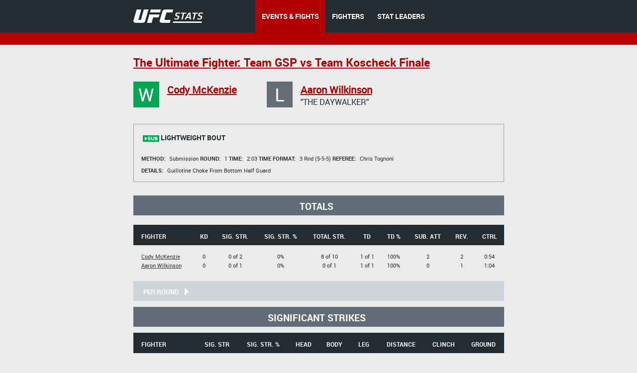

--- FILE ---
content_type: text/css
request_url: http://hosteddb.fightmetric.com/blocks/b-flag/b-flag.css
body_size: 619
content:
.b-flag {
    display: inline-block;
    height: 13px;
    color: #fff;
    text-decoration: none;
    font-size: 10px;
    text-transform: uppercase;
}
.b-flag_style_none {
  color: #000000;

}
.b-flag_style_bordered {
    color: #b5b7b9;
}

.b-flag__inner,
.b-flag__text {
    position: relative;
    display: block;
}

.b-flag__text {
    width: 33px;
    height: 7px;
    line-height: 9px;
    padding: 3px 0;
    background: #FFF;
    font-style: normal;
    z-index: 2;
    -moz-transition: 0.2s linear background, 0.2s linear color;
    -moz-transition: 0.2s linear background, 0.2s linear color;
    transition: 0.2s linear background, 0.2s linear color;
}

.b-flag_style_bordered .b-flag__text {
    border: 1px solid #bdbfc1;
}

.b-flag_style_red .b-flag__text {
    background: #C20E0E;
}

.b-flag_style_red:hover .b-flag__text {
    background: #D41616;
}

.b-flag_style_red:active .b-flag__text {
    background: #9E0707;
}

.b-flag_style_bordered .b-flag__text {
    background: #ebebeb;
}

.b-flag_style_bordered:hover .b-flag__text {
    background: #fff;
}

.b-flag_style_bordered:active .b-flag__text {
    color: #fff;
    background: #d6d6d6;
}

.b-flag_style_green .b-flag__text {
    background: #00a651;
}

.b-flag_style_green:hover .b-flag__text {
    background: #0ac264;
}

.b-flag_style_green:active .b-flag__text {
    background: #048e48;
}

.b-flag__corner,
.b-flag__corner-substrate {
    position: absolute;
    right: -5px;
    top: 0;
    bottom: 0;
    width: 0;
    height: 0;
    border-top: 7px solid rgba(0, 0, 0, 0);
    border-left: 5px solid #FFF;
    border-bottom: 6px solid rgba(0, 0, 0, 0);
    -moz-transition: 0.2s linear border-left-color;
    -webkit-transition: 0.2s linear border-left-color;
    transition: 0.2s linear border-left-color;
    z-index: 2;
}

.b-flag_style_red .b-flag__corner {
    border-left-color: #C20E0E;
}

.b-flag_style_red:hover .b-flag__corner {
    border-left-color: #D41616;
}

.b-flag_style_red:active .b-flag__corner {
    border-left-color: #9E0707;
}

.b-flag_style_bordered .b-flag__corner {
    border-left-color: #ebebeb;
}

.b-flag_style_bordered:hover .b-flag__corner {
    border-left-color: #fff;
}

.b-flag_style_bordered:active .b-flag__corner {
    border-left-color: #d6d6d6;
}

.b-flag_style_green .b-flag__corner {
    border-left-color: #00a651;
}

.b-flag_style_green:hover .b-flag__corner {
    border-left-color: #0ac264;
}

.b-flag_style_green:active .b-flag__corner {
    border-left-color: #048e48;
}

.b-flag__corner-substrate {
    display: none;
    right: -6px;
    z-index: 1;
}

.b-flag_style_bordered .b-flag__corner-substrate {
    display: block;
    border-left-color: #bdbfc1;
}